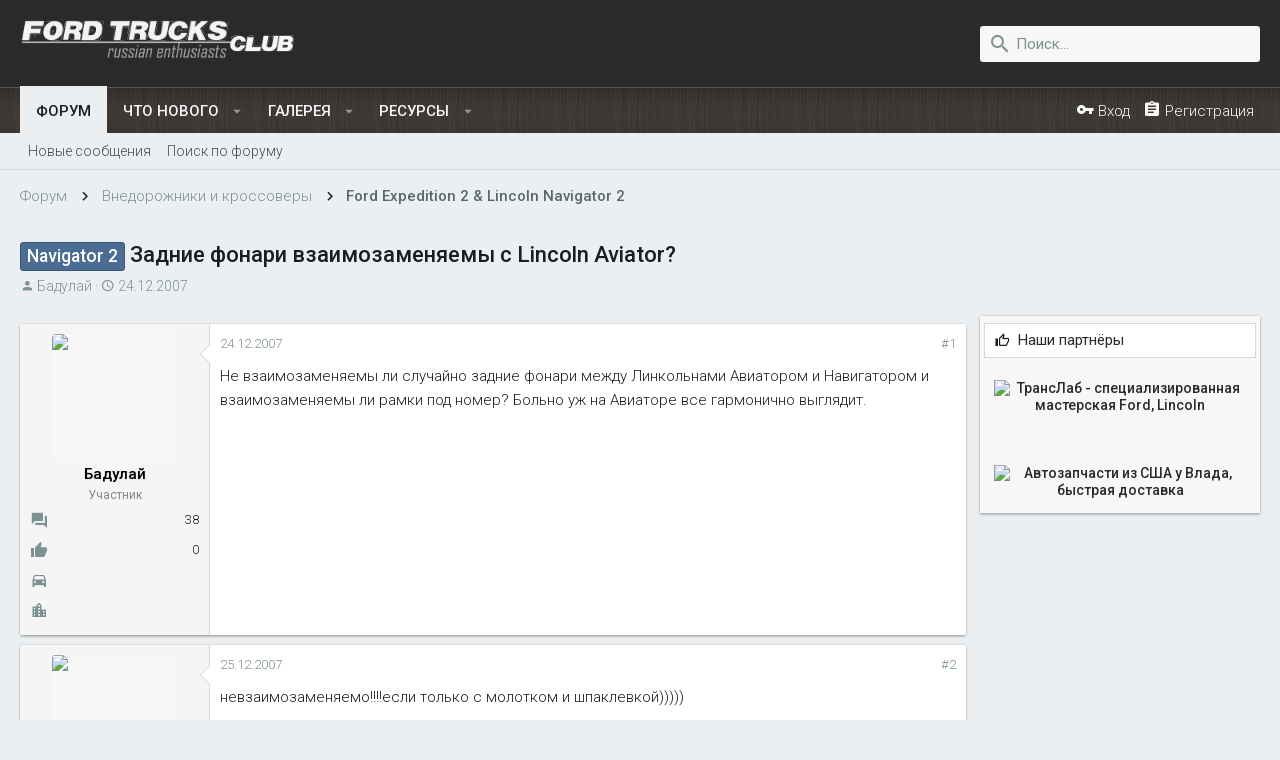

--- FILE ---
content_type: text/html; charset=utf-8
request_url: https://ford-trucks.club/threads/zadnie-fonari-vzaimozamenjaemy-s-lincoln-aviator.1465/
body_size: 18234
content:
<!DOCTYPE html>









	
	
















































































































	






	


































<html id="XF" lang="ru-RU" dir="LTR"
	data-app="public"
	data-template="thread_view"
	data-container-key="node-162"
	data-content-key="thread-1465"
	data-logged-in="false"
	data-cookie-prefix="xf_"
	class="has-no-js template-thread_view  uix_page--fixed uix_hasSectionLinks  uix_hasCrumbs uix_hasPageAction"
	>
<head>
	<meta charset="utf-8" />
	<meta http-equiv="X-UA-Compatible" content="IE=Edge" />
	<meta name="viewport" content="width=device-width, initial-scale=1, viewport-fit=cover">

	

	<!-- Yandex.RTB -->
<script>window.yaContextCb=window.yaContextCb||[]</script>
<script src="https://yandex.ru/ads/system/context.js" async></script>
	
	<title>Navigator 2 - Задние фонари взаимозаменяемы с Lincoln Aviator? | Ford Trucks Club</title>

	
		
		<meta name="description" content="Не взаимозаменяемы ли случайно задние фонари между Линкольнами Авиатором и Навигатором и взаимозаменяемы ли рамки под номер? Больно уж на Авиаторе все..." />
		<meta property="og:description" content="Не взаимозаменяемы ли случайно задние фонари между Линкольнами Авиатором и Навигатором и взаимозаменяемы ли рамки под номер? Больно уж на Авиаторе все гармонично выглядит." />
		<meta property="twitter:description" content="Не взаимозаменяемы ли случайно задние фонари между Линкольнами Авиатором и Навигатором и взаимозаменяемы ли рамки под номер? Больно уж на Авиаторе все гармонично выглядит." />
	
	
		<meta property="og:url" content="https://ford-trucks.club/threads/zadnie-fonari-vzaimozamenjaemy-s-lincoln-aviator.1465/" />
	
		<link rel="canonical" href="https://ford-trucks.club/threads/zadnie-fonari-vzaimozamenjaemy-s-lincoln-aviator.1465/" />
	
		
		<meta property="og:image" content="https://ford-trucks.club/styles/uix/images/no-photo-available.png" />
		<meta property="twitter:image" content="https://ford-trucks.club/styles/uix/images/no-photo-available.png" />
		<meta property="twitter:card" content="summary" />
	
	

	
		
	
	
	<meta property="og:site_name" content="Ford Trucks Club" />


	
	
		
	
	
	<meta property="og:type" content="website" />


	
	
		
	
	
	
		<meta property="og:title" content="Navigator 2 - Задние фонари взаимозаменяемы с Lincoln Aviator?" />
		<meta property="twitter:title" content="Navigator 2 - Задние фонари взаимозаменяемы с Lincoln Aviator?" />
	


	
	
	
	

	
		<meta name="theme-color" content="#2a2a2a" />
		<meta name="msapplication-TileColor" content="rgb(42, 42, 42)">
	

	
	
	

	

	
		
	

	<link rel="stylesheet" href="https://ford-trucks.club/css.php?css=public%3Anormalize.css%2Cpublic%3Acore.less%2Cpublic%3Aapp.less&amp;s=3&amp;l=2&amp;d=1763756460&amp;k=6945a20092f217c3045217f76e0d7ece19b26434" />

	
		<link rel="stylesheet" href="https://maxcdn.bootstrapcdn.com/font-awesome/4.7.0/css/font-awesome.min.css" />
	
	
	
		<link rel="stylesheet" href="//cdn.materialdesignicons.com/3.0.39/css/materialdesignicons.min.css">
	
	
	<link rel="stylesheet" href="https://ford-trucks.club/css.php?css=public%3Alightbox.less%2Cpublic%3Amessage.less%2Cpublic%3Ashare_controls.less%2Cpublic%3Aextra.less&amp;s=3&amp;l=2&amp;d=1763756460&amp;k=16b72274f055ac8a27cc374b565c777597a3b8b5" />

	
		<link href='//fonts.googleapis.com/css?family=Roboto:300,400,500,600,700' rel='stylesheet' type='text/css'>
	
	
		<script src="https://ford-trucks.club/js/xf/preamble-compiled.js?_v=d7d139ed"></script>
	
	
	<meta name="apple-mobile-web-app-capable" content="yes">


	
		<link rel="icon" type="image/png" href="https://ford-trucks.club/styles/uix/images/favicon.ico" sizes="32x32" />
	
	
		<link rel="apple-touch-icon" href="https://ford-trucks.club/styles/uix/images/ford-trucks-club-logo.png" />
	
	
	
		
	
	<script async src="https://www.googletagmanager.com/gtag/js?id=UA-114126614-1"></script>
	<script>
		window.dataLayer = window.dataLayer || [];
		function gtag(){dataLayer.push(arguments);}
		gtag('js', new Date());
		gtag('config', 'UA-114126614-1', {
			// 
			
			
		});
	</script>


	

	

	<style>
	.uix_headerContainer .p-navSticky.is-sticky {
		top: 0 !important;
	}

	

	
	
	
		
			
			
		
	

	

	

	
		
		.uix_stickyBodyElement:not(.offCanvasMenu) {
			top: 59px !important;
			min-height: calc(100vh - 59px) !important;
		}
		.uix_stickyCategoryStrips {top: 59px !important;}
		#XF .u-anchorTarget {
			height: 59px;
			margin-top: -59px;
		}

		

		
			@media (max-width: 900px) {
		
				.p-sectionLinks {display: none;}

				

				.uix_stickyBodyElement:not(.offCanvasMenu) {
					top: 59px !important;
					min-height: calc(100vh - 59px) !important;
				}
				.uix_stickyCategoryStrips {top: 59px !important;}
				#XF .u-anchorTarget {
					height: 59px;
					margin-top: -59px;
				}

				
		
			}
		
	
	
	.uix_sidebarNav .uix_sidebar--scroller {max-height: calc(100vh - 59px);}
	
	
</style>
<link type="text/css" href="//cdnjs.cloudflare.com/ajax/libs/font-awesome-animation/0.1.0/font-awesome-animation.min.css" rel="stylesheet">
</head>

<body data-template="thread_view">
<div id="jumpToTop"></div>



<div class="uix_pageWrapper--fixed">
	<div class="p-pageWrapper" id="top">

		<div class="uix_headerContainer">
			<div class="uix_headerContainer--stickyFix"></div>
			
	
	



			

			
			
			
				
				
					<header class="p-header" id="header">
						<div class="p-header-inner">
							
				
					<div class="p-header-content">
						
							
								
	
	<div class="p-header-logo p-header-logo--image">
		<a class="uix_logo" href="https://ford-trucks.club">
			
				<img src="https://ford-trucks.club/styles/uix/images/ford-trucks-club-logo.png"
					 alt="Ford Trucks Club"
					  />
			
		</a>
		
			<a class="uix_logoSmall" href="https://ford-trucks.club">
				<img src="https://ford-trucks.club/styles/uix/images/ftc-logo_mini.png"
					 alt="Ford Trucks Club"
				/>
			</a>
		
	</div>


							

							
								<div class="p-nav-opposite">
									
										
	
		
			
			
				<div class="p-navgroup p-discovery">
					
						
	

						
	
		
	
		<div class="uix_searchBar">
			<div class="uix_searchBarInner">
				<form action="https://ford-trucks.club/search/search" method="post" class="uix_searchForm" data-xf-init="quick-search">
					<a class="uix_search--close">
						
<i class="uix_icon uix_icon--close"></i>

					</a>
					<input type="text" class="input js-uix_syncValue uix_searchInput uix_searchDropdown__trigger" autocomplete="off" data-uixsync="search" name="keywords" placeholder="Поиск..." aria-label="Поиск" data-menu-autofocus="true" />
					<a href="https://ford-trucks.club/search/"
					   class="uix_search--settings u-ripple"
					   data-xf-key="/"
					   aria-label="Поиск"
					   aria-expanded="false"
					   aria-haspopup="true"
					   title="Поиск">
						
<i class="uix_icon uix_icon--settings"></i>

					</a>
					<span class=" uix_searchIcon">
						
<i class="uix_icon uix_icon--search"></i>

					</span>
					<input type="hidden" name="_xfToken" value="1769749634,9811cfc05d5fba67be508f2837ef6274" />
				</form>
			</div>

			
				<a class="uix_searchIconTrigger p-navgroup-link p-navgroup-link--iconic p-navgroup-link--search u-ripple"
				   aria-label="Поиск"
				   aria-expanded="false"
				   aria-haspopup="true"
				   title="Поиск">
					<i aria-hidden="true"></i>
				</a>
			

			
				<a href="https://ford-trucks.club/search/"
				   class="p-navgroup-link p-navgroup-link--iconic p-navgroup-link--search u-ripple js-uix_minimalSearch__target"
				   data-xf-click="menu"
				   aria-label="Поиск"
				   aria-expanded="false"
				   aria-haspopup="true"
				   title="Поиск">
					<i aria-hidden="true"></i>
				</a>
			

			<div class="menu menu--structural menu--wide" data-menu="menu" aria-hidden="true">
				<form action="https://ford-trucks.club/search/search" method="post"
					  class="menu-content"
					  data-xf-init="quick-search">
					<h3 class="menu-header">Поиск</h3>
					
					<div class="menu-row">
						
							<div class="inputGroup inputGroup--joined">
								<input type="text" class="input js-uix_syncValue" name="keywords" data-uixsync="search" placeholder="Поиск..." aria-label="Поиск" data-menu-autofocus="true" />
								
			<select name="constraints" class="js-quickSearch-constraint input" aria-label="Поиск в">
				<option value="">Везде</option>
<option value="{&quot;search_type&quot;:&quot;post&quot;}">Темы</option>
<option value="{&quot;search_type&quot;:&quot;post&quot;,&quot;c&quot;:{&quot;nodes&quot;:[162],&quot;child_nodes&quot;:1}}">Этот раздел</option>
<option value="{&quot;search_type&quot;:&quot;post&quot;,&quot;c&quot;:{&quot;thread&quot;:1465}}">Эта тема</option>

			</select>
		
							</div>
							
					</div>

					
					<div class="menu-row">
						<label class="iconic iconic--checkbox iconic--labelled"><input type="checkbox"  name="c[title_only]" value="1" /><i aria-hidden="true"></i>Искать только в заголовках</label>

					</div>
					
					<div class="menu-row">
						<div class="inputGroup">
							<span class="inputGroup-text" id="ctrl_search_menu_by_member">Автор: </span>
							<input class="input" name="c[users]" data-xf-init="auto-complete" placeholder="Пользователь" aria-labelledby="ctrl_search_menu_by_member" />
						</div>
					</div>
					<div class="menu-footer">
						<span class="menu-footer-controls">
							<button type="submit" class="button--primary button button--icon button--icon--search"><span class="button-text">Найти</span></button>
							<a href="https://ford-trucks.club/search/" class="button"><span class="button-text">Расширенный поиск...</span></a>
						</span>
					</div>

					<input type="hidden" name="_xfToken" value="1769749634,9811cfc05d5fba67be508f2837ef6274" />
				</form>
			</div>


			<div class="menu menu--structural menu--wide uix_searchDropdown__menu" aria-hidden="true">
				<form action="https://ford-trucks.club/search/search" method="post"
					  class="menu-content"
					  data-xf-init="quick-search">
					
					
						<div class="menu-row">

							<div class="inputGroup">
								<input name="keywords"
											class="js-uix_syncValue"
											data-uixsync="search"
											placeholder="Поиск..."
											aria-label="Поиск"
											type="hidden" />
								
			<select name="constraints" class="js-quickSearch-constraint input" aria-label="Поиск в">
				<option value="">Везде</option>
<option value="{&quot;search_type&quot;:&quot;post&quot;}">Темы</option>
<option value="{&quot;search_type&quot;:&quot;post&quot;,&quot;c&quot;:{&quot;nodes&quot;:[162],&quot;child_nodes&quot;:1}}">Этот раздел</option>
<option value="{&quot;search_type&quot;:&quot;post&quot;,&quot;c&quot;:{&quot;thread&quot;:1465}}">Эта тема</option>

			</select>
		
							</div>
						</div>
					

					
					<div class="menu-row">
						<label class="iconic iconic--checkbox iconic--labelled"><input type="checkbox"  name="c[title_only]" value="1" /><i aria-hidden="true"></i>Искать только в заголовках</label>

					</div>
					
					<div class="menu-row">
						<div class="inputGroup">
							<span class="inputGroup-text">Автор: </span>
							<input class="input" name="c[users]" data-xf-init="auto-complete" placeholder="Пользователь" />
						</div>
					</div>
					<div class="menu-footer">
						<span class="menu-footer-controls">
							<button type="submit" class="button--primary button button--icon button--icon--search"><span class="button-text">Найти</span></button>
							<a href="https://ford-trucks.club/search/" class="button" rel="nofollow"><span class="button-text">Advanced...</span></a>
						</span>
					</div>

					<input type="hidden" name="_xfToken" value="1769749634,9811cfc05d5fba67be508f2837ef6274" />
				</form>
			</div>
		</div>
	

	

					
				</div>
			
			
	

		
	

									
								</div>
							
						
					</div>
				
			
						</div>
					</header>
				
			
			

			

			
				<div class="p-navSticky p-navSticky--primary uix_stickyBar" data-top-offset-min="0" data-top-offset-max="0" data-top-offset-breakpoint="900px">
					
				<nav class="p-nav">
					<div class="p-nav-inner">
						
							
							
								
							
							<a class="p-nav-menuTrigger  badgeContainer" data-badge="0" data-xf-click="off-canvas" data-menu=".js-headerOffCanvasMenu" role="button" tabindex="0">
								<i aria-hidden="true"></i>
								<span class="p-nav-menuText">Меню</span>
							</a>
							
						

						
	
	<div class="p-header-logo p-header-logo--image">
		<a class="uix_logo" href="https://ford-trucks.club">
			
				<img src="https://ford-trucks.club/styles/uix/images/ford-trucks-club-logo.png"
					 alt="Ford Trucks Club"
					  />
			
		</a>
		
			<a class="uix_logoSmall" href="https://ford-trucks.club">
				<img src="https://ford-trucks.club/styles/uix/images/ftc-logo_mini.png"
					 alt="Ford Trucks Club"
				/>
			</a>
		
	</div>



						
							
							<div class="p-nav-scroller hScroller" data-xf-init="h-scroller" data-auto-scroll=".p-navEl.is-selected">
								<div class="hScroller-scroll">
									<ul class="p-nav-list js-offCanvasNavSource">
									
										<li>
											
	<div class="p-navEl u-ripple is-selected" data-has-children="true">
		
			
				
	
	<a href="https://ford-trucks.club/"
		class="p-navEl-link p-navEl-link--splitMenu "
		
		
		data-nav-id="forums"><span>Форум</span></a>

				
					<a data-xf-key="1"
					   data-xf-click="menu"
					   data-menu-pos-ref="< .p-navEl"
					   data-arrow-pos-ref="< .p-navEl"
					   class="p-navEl-splitTrigger"
					   role="button"
					   tabindex="0"
					   aria-label="Переключатель раскрытия"
					   aria-expanded="false"
					   aria-haspopup="true">
					</a>
				
			
			
				
					<div class="menu menu--structural" data-menu="menu" aria-hidden="true">
						<div class="menu-content">
							<!--<h4 class="menu-header">Форум</h4>-->
							
								
	
	
	<a href="https://ford-trucks.club/whats-new/posts/"
		class="menu-linkRow u-indentDepth0 js-offCanvasCopy "
		
		
		data-nav-id="newPosts"><span>Новые сообщения</span></a>

	

							
								
	
	
	<a href="https://ford-trucks.club/search/?type=post"
		class="menu-linkRow u-indentDepth0 js-offCanvasCopy "
		
		
		data-nav-id="searchForums"><span>Поиск по форуму</span></a>

	

							
						</div>
					</div>
				
			
			
		
		
	</div>

										</li>
									
										<li>
											
	<div class="p-navEl u-ripple " data-has-children="true">
		
			
				
	
	<a href="https://ford-trucks.club/whats-new/"
		class="p-navEl-link p-navEl-link--splitMenu "
		
		
		data-nav-id="whatsNew"><span>Что нового</span></a>

				
					<a data-xf-key="2"
					   data-xf-click="menu"
					   data-menu-pos-ref="< .p-navEl"
					   data-arrow-pos-ref="< .p-navEl"
					   class="p-navEl-splitTrigger"
					   role="button"
					   tabindex="0"
					   aria-label="Переключатель раскрытия"
					   aria-expanded="false"
					   aria-haspopup="true">
					</a>
				
			
			
				
					<div class="menu menu--structural" data-menu="menu" aria-hidden="true">
						<div class="menu-content">
							<!--<h4 class="menu-header">Что нового</h4>-->
							
								
	
	
	<a href="https://ford-trucks.club/whats-new/posts/"
		class="menu-linkRow u-indentDepth0 js-offCanvasCopy "
		 rel="nofollow"
		
		data-nav-id="whatsNewPosts"><span>Новые сообщения</span></a>

	

							
								
	
	
	<a href="https://ford-trucks.club/whats-new/latest-activity"
		class="menu-linkRow u-indentDepth0 js-offCanvasCopy "
		 rel="nofollow"
		
		data-nav-id="latestActivity"><span>Недавняя активность</span></a>

	

							
								
	
	
	<a href="https://ford-trucks.club/whats-new/media/"
		class="menu-linkRow u-indentDepth0 js-offCanvasCopy "
		 rel="nofollow"
		
		data-nav-id="xfmgWhatsNewNewMedia"><span>Новые медиа</span></a>

	

							
								
	
	
	<a href="https://ford-trucks.club/whats-new/media-comments/"
		class="menu-linkRow u-indentDepth0 js-offCanvasCopy "
		 rel="nofollow"
		
		data-nav-id="xfmgWhatsNewMediaComments"><span>Новые комментарии к медиа</span></a>

	

							
								
	
	
	<a href="https://ford-trucks.club/whats-new/resources/"
		class="menu-linkRow u-indentDepth0 js-offCanvasCopy "
		 rel="nofollow"
		
		data-nav-id="xfrmNewResources"><span>Новые ресурсы</span></a>

	

							
						</div>
					</div>
				
			
			
		
		
	</div>

										</li>
									
										<li>
											
	<div class="p-navEl u-ripple " data-has-children="true">
		
			
				
	
	<a href="https://ford-trucks.club/media/albums/"
		class="p-navEl-link p-navEl-link--splitMenu "
		
		
		data-nav-id="xfmg"><span>Галерея</span></a>

				
					<a data-xf-key="3"
					   data-xf-click="menu"
					   data-menu-pos-ref="< .p-navEl"
					   data-arrow-pos-ref="< .p-navEl"
					   class="p-navEl-splitTrigger"
					   role="button"
					   tabindex="0"
					   aria-label="Переключатель раскрытия"
					   aria-expanded="false"
					   aria-haspopup="true">
					</a>
				
			
			
				
					<div class="menu menu--structural" data-menu="menu" aria-hidden="true">
						<div class="menu-content">
							<!--<h4 class="menu-header">Галерея</h4>-->
							
								
	
	
	<a href="https://ford-trucks.club/whats-new/media/"
		class="menu-linkRow u-indentDepth0 js-offCanvasCopy "
		 rel="nofollow"
		
		data-nav-id="xfmgNewMedia"><span>Новые медиа</span></a>

	

							
								
	
	
	<a href="https://ford-trucks.club/whats-new/media-comments/"
		class="menu-linkRow u-indentDepth0 js-offCanvasCopy "
		 rel="nofollow"
		
		data-nav-id="xfmgNewComments"><span>Новые комментарии</span></a>

	

							
								
	
	
	<a href="https://ford-trucks.club/search/?type=xfmg_media"
		class="menu-linkRow u-indentDepth0 js-offCanvasCopy "
		
		
		data-nav-id="xfmgSearchMedia"><span>Поиск медиа</span></a>

	

							
						</div>
					</div>
				
			
			
		
		
	</div>

										</li>
									
										<li>
											
	<div class="p-navEl u-ripple " data-has-children="true">
		
			
				
	
	<a href="https://ford-trucks.club/resources/"
		class="p-navEl-link p-navEl-link--splitMenu "
		
		
		data-nav-id="xfrm"><span>Ресурсы</span></a>

				
					<a data-xf-key="4"
					   data-xf-click="menu"
					   data-menu-pos-ref="< .p-navEl"
					   data-arrow-pos-ref="< .p-navEl"
					   class="p-navEl-splitTrigger"
					   role="button"
					   tabindex="0"
					   aria-label="Переключатель раскрытия"
					   aria-expanded="false"
					   aria-haspopup="true">
					</a>
				
			
			
				
					<div class="menu menu--structural" data-menu="menu" aria-hidden="true">
						<div class="menu-content">
							<!--<h4 class="menu-header">Ресурсы</h4>-->
							
								
	
	
	<a href="https://ford-trucks.club/resources/latest-reviews"
		class="menu-linkRow u-indentDepth0 js-offCanvasCopy "
		
		
		data-nav-id="xfrmLatestReviews"><span>Последние отзывы</span></a>

	

							
								
	
	
	<a href="https://ford-trucks.club/search/?type=resource"
		class="menu-linkRow u-indentDepth0 js-offCanvasCopy "
		
		
		data-nav-id="xfrmSearchResources"><span>Поиск ресурсов</span></a>

	

							
						</div>
					</div>
				
			
			
		
		
	</div>

										</li>
									
									</ul>
								</div>
							</div>
							

							
						

							
	


							
								<div class="p-nav-opposite">
									
										
	
		
			
				<div class="p-navgroup p-account p-navgroup--guest">
					
						
							
	
		
		
	
		
			<a href="https://ford-trucks.club/login/" class="p-navgroup-link p-navgroup-link--textual p-navgroup-link--logIn" data-xf-click="menu">
				<i></i>
				<span class="p-navgroup-linkText">Вход</span>
			</a>
			<div class="menu menu--structural menu--medium" data-menu="menu" aria-hidden="true" data-href="https://ford-trucks.club/login/"></div>
		
	
	
		
			<a href="https://ford-trucks.club/register/" class="p-navgroup-link u-ripple p-navgroup-link--textual p-navgroup-link--register" data-follow-redirects="on">
				<i></i>
				<span class="p-navgroup-linkText">Регистрация</span>
			</a>
		
	

	

						
					
				</div>
			
			
				<div class="p-navgroup p-discovery">
					
						
	
		
	

						
	
		
	
		<div class="uix_searchBar">
			<div class="uix_searchBarInner">
				<form action="https://ford-trucks.club/search/search" method="post" class="uix_searchForm" data-xf-init="quick-search">
					<a class="uix_search--close">
						
<i class="uix_icon uix_icon--close"></i>

					</a>
					<input type="text" class="input js-uix_syncValue uix_searchInput uix_searchDropdown__trigger" autocomplete="off" data-uixsync="search" name="keywords" placeholder="Поиск..." aria-label="Поиск" data-menu-autofocus="true" />
					<a href="https://ford-trucks.club/search/"
					   class="uix_search--settings u-ripple"
					   data-xf-key="/"
					   aria-label="Поиск"
					   aria-expanded="false"
					   aria-haspopup="true"
					   title="Поиск">
						
<i class="uix_icon uix_icon--settings"></i>

					</a>
					<span class=" uix_searchIcon">
						
<i class="uix_icon uix_icon--search"></i>

					</span>
					<input type="hidden" name="_xfToken" value="1769749634,9811cfc05d5fba67be508f2837ef6274" />
				</form>
			</div>

			
				<a class="uix_searchIconTrigger p-navgroup-link p-navgroup-link--iconic p-navgroup-link--search u-ripple"
				   aria-label="Поиск"
				   aria-expanded="false"
				   aria-haspopup="true"
				   title="Поиск">
					<i aria-hidden="true"></i>
				</a>
			

			
				<a href="https://ford-trucks.club/search/"
				   class="p-navgroup-link p-navgroup-link--iconic p-navgroup-link--search u-ripple js-uix_minimalSearch__target"
				   data-xf-click="menu"
				   aria-label="Поиск"
				   aria-expanded="false"
				   aria-haspopup="true"
				   title="Поиск">
					<i aria-hidden="true"></i>
				</a>
			

			<div class="menu menu--structural menu--wide" data-menu="menu" aria-hidden="true">
				<form action="https://ford-trucks.club/search/search" method="post"
					  class="menu-content"
					  data-xf-init="quick-search">
					<h3 class="menu-header">Поиск</h3>
					
					<div class="menu-row">
						
							<div class="inputGroup inputGroup--joined">
								<input type="text" class="input js-uix_syncValue" name="keywords" data-uixsync="search" placeholder="Поиск..." aria-label="Поиск" data-menu-autofocus="true" />
								
			<select name="constraints" class="js-quickSearch-constraint input" aria-label="Поиск в">
				<option value="">Везде</option>
<option value="{&quot;search_type&quot;:&quot;post&quot;}">Темы</option>
<option value="{&quot;search_type&quot;:&quot;post&quot;,&quot;c&quot;:{&quot;nodes&quot;:[162],&quot;child_nodes&quot;:1}}">Этот раздел</option>
<option value="{&quot;search_type&quot;:&quot;post&quot;,&quot;c&quot;:{&quot;thread&quot;:1465}}">Эта тема</option>

			</select>
		
							</div>
							
					</div>

					
					<div class="menu-row">
						<label class="iconic iconic--checkbox iconic--labelled"><input type="checkbox"  name="c[title_only]" value="1" /><i aria-hidden="true"></i>Искать только в заголовках</label>

					</div>
					
					<div class="menu-row">
						<div class="inputGroup">
							<span class="inputGroup-text" id="ctrl_search_menu_by_member">Автор: </span>
							<input class="input" name="c[users]" data-xf-init="auto-complete" placeholder="Пользователь" aria-labelledby="ctrl_search_menu_by_member" />
						</div>
					</div>
					<div class="menu-footer">
						<span class="menu-footer-controls">
							<button type="submit" class="button--primary button button--icon button--icon--search"><span class="button-text">Найти</span></button>
							<a href="https://ford-trucks.club/search/" class="button"><span class="button-text">Расширенный поиск...</span></a>
						</span>
					</div>

					<input type="hidden" name="_xfToken" value="1769749634,9811cfc05d5fba67be508f2837ef6274" />
				</form>
			</div>


			<div class="menu menu--structural menu--wide uix_searchDropdown__menu" aria-hidden="true">
				<form action="https://ford-trucks.club/search/search" method="post"
					  class="menu-content"
					  data-xf-init="quick-search">
					
					
						<div class="menu-row">

							<div class="inputGroup">
								<input name="keywords"
											class="js-uix_syncValue"
											data-uixsync="search"
											placeholder="Поиск..."
											aria-label="Поиск"
											type="hidden" />
								
			<select name="constraints" class="js-quickSearch-constraint input" aria-label="Поиск в">
				<option value="">Везде</option>
<option value="{&quot;search_type&quot;:&quot;post&quot;}">Темы</option>
<option value="{&quot;search_type&quot;:&quot;post&quot;,&quot;c&quot;:{&quot;nodes&quot;:[162],&quot;child_nodes&quot;:1}}">Этот раздел</option>
<option value="{&quot;search_type&quot;:&quot;post&quot;,&quot;c&quot;:{&quot;thread&quot;:1465}}">Эта тема</option>

			</select>
		
							</div>
						</div>
					

					
					<div class="menu-row">
						<label class="iconic iconic--checkbox iconic--labelled"><input type="checkbox"  name="c[title_only]" value="1" /><i aria-hidden="true"></i>Искать только в заголовках</label>

					</div>
					
					<div class="menu-row">
						<div class="inputGroup">
							<span class="inputGroup-text">Автор: </span>
							<input class="input" name="c[users]" data-xf-init="auto-complete" placeholder="Пользователь" />
						</div>
					</div>
					<div class="menu-footer">
						<span class="menu-footer-controls">
							<button type="submit" class="button--primary button button--icon button--icon--search"><span class="button-text">Найти</span></button>
							<a href="https://ford-trucks.club/search/" class="button" rel="nofollow"><span class="button-text">Advanced...</span></a>
						</span>
					</div>

					<input type="hidden" name="_xfToken" value="1769749634,9811cfc05d5fba67be508f2837ef6274" />
				</form>
			</div>
		</div>
	

	

					
				</div>
			
			
	

		
	

										
	
		
	
		
		
			<a class="uix_sidebarCanvasTrigger uix_sidebarTrigger__component button" data-xf-init="tooltip" title="Sidebar">
				<i class="mdi mdi-dots-vertical"></i>
				<span class="uix_sidebarTrigger--phrase">Sidebar</span>
			</a>
		
	

	

									
								</div>
							
					</div>
				</nav>
			
				</div>
				
	
		<div class="p-sectionLinks">
			<div class="pageContent">
				
					
						
						
						<div class="p-sectionLinks-inner hScroller" data-xf-init="h-scroller">
							<div class="hScroller-scroll">
								<ul class="p-sectionLinks-list">
									
										<li>
											
	<div class="p-navEl u-ripple " >
		
			
				
	
	<a href="https://ford-trucks.club/whats-new/posts/"
		class="p-navEl-link  "
		
		data-xf-key="alt+1"
		data-nav-id="newPosts"><span>Новые сообщения</span></a>

				
			
			
			
		
		
	</div>

										</li>
									
										<li>
											
	<div class="p-navEl u-ripple " >
		
			
				
	
	<a href="https://ford-trucks.club/search/?type=post"
		class="p-navEl-link  "
		
		data-xf-key="alt+2"
		data-nav-id="searchForums"><span>Поиск по форуму</span></a>

				
			
			
			
		
		
	</div>

										</li>
									
								</ul>
							</div>
						</div>
					
					
				
			</div>
		</div>
	

				
			
			

			
	

			
	

			
	

			
	

			
		</div>

		
		<div class="offCanvasMenu offCanvasMenu--nav js-headerOffCanvasMenu" data-menu="menu" aria-hidden="true" data-ocm-builder="navigation">
			<div class="offCanvasMenu-backdrop" data-menu-close="true"></div>
			<div class="offCanvasMenu-content">
				
				<div class="sidePanel sidePanel--nav sidePanel--visitor">
	<div class="sidePanel__tabPanels">
		
		<div data-content="navigation" class="is-active sidePanel__tabPanel js-navigationTabPanel">
			
					<div class="offCanvasMenu-header">
						Меню
						<a class="offCanvasMenu-closer" data-menu-close="true" role="button" tabindex="0" aria-label="Закрыть"></a>
					</div>
					
					<div class="js-offCanvasNavTarget"></div>
					
					
				
		</div>
		
		
		
	</div>
</div>

				
			</div>
		</div>

		

		
	


		<div class="p-body">

			

			<div class="p-body-inner">
				
				<!--XF:EXTRA_OUTPUT-->

				
	
		
	
		

		
	

	


				
	


				
	


				
	
		
	
	
	
		<div class="breadcrumb block ">
			<div class="pageContent">
				
					
						
							<ul class="p-breadcrumbs "
								itemscope itemtype="https://schema.org/BreadcrumbList">
								
									
		
		
		
		

		
			
			
	<li itemprop="itemListElement" itemscope itemtype="https://schema.org/ListItem">
		<a href="https://ford-trucks.club/" itemprop="item">
			
				<span itemprop="name">Форум</span>
			
		</a>
		<meta itemprop="position" content="1" />
	</li>

		
		
			
			
	<li itemprop="itemListElement" itemscope itemtype="https://schema.org/ListItem">
		<a href="https://ford-trucks.club/.#vnedorozhniki-i-krossovery.127" itemprop="item">
			
				<span itemprop="name">Внедорожники и кроссоверы</span>
			
		</a>
		<meta itemprop="position" content="2" />
	</li>

		
			
			
	<li itemprop="itemListElement" itemscope itemtype="https://schema.org/ListItem">
		<a href="https://ford-trucks.club/forums/ford-expedition-2-lincoln-navigator-2.162/" itemprop="item">
			
				<span itemprop="name">Ford Expedition 2 &amp; Lincoln Navigator 2</span>
			
		</a>
		<meta itemprop="position" content="3" />
	</li>

		
	
								
							</ul>
						
					
				
			</div>
		</div>
	

	

	


				
	


				
	<noscript><div class="blockMessage blockMessage--important blockMessage--iconic u-noJsOnly">JavaScript отключен. Для полноценно использования нашего сайта, пожалуйста, включите JavaScript в своем браузере.</div></noscript>

				
	<!--[if lt IE 9]><div class="blockMessage blockMessage&#45;&#45;important blockMessage&#45;&#45;iconic">Вы используете устаревший браузер. Этот и другие сайты могут отображаться в нем неправильно.<br />Необходимо обновить браузер или попробовать использовать <a href="https://www.google.com/chrome/browser/" target="_blank">другой</a>.</div><![endif]-->


				<div uix_component="MainContainer" class="uix_contentWrapper">

					
	


					
					
	

					
	

					
	
		
	
		
			<div class="p-body-header">
				<div class="pageContent">
					
						
							<div class="uix_headerInner">
								
									
										<div class="p-title ">
											
												
													<h1 class="p-title-value"><span class="label label--primary" dir="auto">Navigator 2</span><span class="label-append">&nbsp;</span>Задние фонари взаимозаменяемы с Lincoln Aviator?</h1>
												
											
										</div>
									

									
										<div class="p-description">
	<ul class="listInline listInline--bullet">
		<li>
			<i class="fa fa-user" aria-hidden="true" title="Автор темы"></i>
			<span class="u-srOnly">Автор темы</span>

			<a href="https://ford-trucks.club/members/badulaj.197/" class="username  u-concealed" dir="auto" data-user-id="197" data-xf-init="member-tooltip">Бадулай</a>
		</li>
		<li>
			<i class="fa fa-clock-o" aria-hidden="true" title="Дата начала"></i>
			<span class="u-srOnly">Дата начала</span>

			<a href="https://ford-trucks.club/threads/zadnie-fonari-vzaimozamenjaemy-s-lincoln-aviator.1465/" class="u-concealed"><time  class="u-dt" dir="auto" datetime="2007-12-24T11:25:28+0300" data-time="1198484728" data-date-string="24.12.2007" data-time-string="11:25" title="24.12.2007 в 11:25">24.12.2007</time></a>
		</li>
		
	</ul>
</div>
									
								
							</div>
						
						
							<div class="uix_headerInner--opposite">
								
									
										
									
									
	
		
	
		
		
			<a class="uix_sidebarCanvasTrigger uix_sidebarTrigger__component button" data-xf-init="tooltip" title="Sidebar">
				<i class="mdi mdi-dots-vertical"></i>
				<span class="uix_sidebarTrigger--phrase">Sidebar</span>
			</a>
		
	

	

								
							</div>
						
					
				</div>
			</div>
		
	

	

					
	


					<div class="p-body-main p-body-main--withSidebar ">

						

						
	

						<div uix_component="MainContent" class="p-body-content">
							<!-- ABOVE MAIN CONTENT -->
							
	

							
	

							
	

							
	

							
	

							<div class="p-body-pageContent">
								
	

								
	

								
	

								
	

								
	

								












	
	
	
		
	
	
	


	
	
	
		
	
	
	


	
	
		
	
	
	


	
	
		
	
	
	


	










	

	
		
	







	
		
		
	






<div class="block block--messages" data-xf-init="" data-type="post" data-href="https://ford-trucks.club/inline-mod/">

	
	


	<div class="block-outer"></div>

	<div class="block-outer js-threadStatusField"></div>

	<div class="block-container lbContainer"
		data-xf-init="lightbox select-to-quote"
		data-message-selector=".js-post"
		data-lb-id="thread-1465"
		data-lb-universal="0">

		<div class="block-body js-replyNewMessageContainer">
			
				
					
	
	
	<article class="message message--post  js-post js-inlineModContainer  "
		data-author="Бадулай"
		data-content="post-42949"
		id="js-post-42949">

		<span class="u-anchorTarget" id="post-42949"></span>
		<div class="message-inner">
			<div class="message-cell message-cell--user">
				
				
				
	
	<span class="message-userArrow"></span>
	<section itemscope itemtype="https://schema.org/Person" class="message-user">
		<div class="message-avatar ">
			<div class="message-avatar-wrapper">
				
					<a href="https://ford-trucks.club/members/badulaj.197/" class="avatar avatar--l" data-user-id="197" data-xf-init="member-tooltip">
			<img src="https://ford-trucks.club/data/avatars/l/0/197.jpg?1517298013"  alt="Бадулай" class="avatar-u197-l" itemprop="image" /> 
		</a>
				
				
			</div>
		</div>
		<div class="uix_messagePostBitWrapper">
			<div class="message-userDetails">
				<h4 class="message-name"><a href="https://ford-trucks.club/members/badulaj.197/" class="username " dir="auto" data-user-id="197" data-xf-init="member-tooltip" itemprop="name"><span class="username--style2">Бадулай</span></a></h4>
				<h5 class="userTitle message-userTitle" dir="auto" itemprop="jobTitle">Участник</h5>
				
				<div class="message-date"><a href="https://ford-trucks.club/threads/zadnie-fonari-vzaimozamenjaemy-s-lincoln-aviator.1465/post-42949" class="u-concealed" rel="nofollow"><time  class="u-dt" dir="auto" datetime="2007-12-24T11:25:28+0300" data-time="1198484728" data-date-string="24.12.2007" data-time-string="11:25" title="24.12.2007 в 11:25">24.12.2007</time></a></div>
			</div>
			<div class="message-permalink"><a href="https://ford-trucks.club/threads/zadnie-fonari-vzaimozamenjaemy-s-lincoln-aviator.1465/post-42949" class="u-concealed" rel="nofollow">#1</a></div>
			
				
				
					
							<div class="message-userExtras">
								
									
									
										<dl class="pairs pairs--justified">
											<dt>
												
													<span data-xf-init="tooltip" title="Сообщения">
														
<i class="uix_icon uix_icon--messages"></i>

													</span>
												
											</dt>
											<dd>38</dd>
										</dl>
									
									
										
											<dl class="pairs pairs--justified">
												<dt>
													
														<span data-xf-init="tooltip" title="Симпатии">
															
<i class="uix_icon uix_icon--like"></i>

														</span>
													
												</dt>
												<dd>0</dd>
											</dl>
										
									
									
									
									
									
									
									<dl class="pairs pairs--justified">
       						 
         					 	  <dt>
									  <span data-xf-init="tooltip" title="Мой авто">
             					   <i class="uix_icon uix_icon--car"></i> </span>
          					 	 </dt>
       						 
     							   <dd></dd>
									 </dl>
									<dl class="pairs pairs--justified">
       						 
         					 	  <dt>
									   <span data-xf-init="tooltip" title="Город в котором я живу">
             					   <i class="uix_icon uix_icon--city"></i>  </span>
          					 	 </dt>
       						 
     							   <dd></dd>
									 </dl>	
									
										

	

										
									
								
							</div>
						
				
			
		</div>
		<span class="message-userArrow"></span>
	</section>

			</div>
			<div class="message-cell message-cell--main">
				<div class="js-quickEditTarget message-main uix_messageContent">
					<header class="message-attribution">
						<a href="https://ford-trucks.club/threads/zadnie-fonari-vzaimozamenjaemy-s-lincoln-aviator.1465/post-42949" class="message-attribution-main u-concealed" rel="nofollow"><time  class="u-dt" dir="auto" datetime="2007-12-24T11:25:28+0300" data-time="1198484728" data-date-string="24.12.2007" data-time-string="11:25" title="24.12.2007 в 11:25">24.12.2007</time></a>
						<div class="message-attribution-opposite">
							
							<a href="https://ford-trucks.club/threads/zadnie-fonari-vzaimozamenjaemy-s-lincoln-aviator.1465/post-42949" class="u-concealed" rel="nofollow">#1</a>
						</div>
					</header>
					
					<div class="message-content js-messageContent">

						
						
						

						<div class="message-userContent lbContainer js-lbContainer "
							data-lb-id="post-42949"
							data-lb-caption-desc="Бадулай &middot; 24.12.2007 в 11:25">

							
								

	

							

							<article class="message-body js-selectToQuote">
								
								<div class="bbWrapper">Не взаимозаменяемы ли случайно задние фонари между Линкольнами Авиатором и Навигатором и взаимозаменяемы ли рамки под номер? Больно уж на Авиаторе все гармонично выглядит.</div>
								<div class="js-selectToQuoteEnd">&nbsp;</div>
								
							</article>

							
								

	

							

							
						</div>

						

					</div>
					
					
	

					
					<div class="likesBar js-likeList ">
						
					</div>

					<footer class="message-footer">
						

						<div class="js-historyTarget message-historyTarget toggleTarget" data-href="trigger-href"></div>
					</footer>
				</div>
			</div>
		</div>
	</article>

	

				
			
				
					
	
	
	<article class="message message--post  js-post js-inlineModContainer  "
		data-author="siroga"
		data-content="post-42950"
		id="js-post-42950">

		<span class="u-anchorTarget" id="post-42950"></span>
		<div class="message-inner">
			<div class="message-cell message-cell--user">
				
				
				
	
	<span class="message-userArrow"></span>
	<section itemscope itemtype="https://schema.org/Person" class="message-user">
		<div class="message-avatar ">
			<div class="message-avatar-wrapper">
				
					<a href="https://ford-trucks.club/members/siroga.263/" class="avatar avatar--l" data-user-id="263" data-xf-init="member-tooltip">
			<img src="https://ford-trucks.club/data/avatars/l/0/263.jpg?1517298014"  alt="siroga" class="avatar-u263-l" itemprop="image" /> 
		</a>
				
				
			</div>
		</div>
		<div class="uix_messagePostBitWrapper">
			<div class="message-userDetails">
				<h4 class="message-name"><a href="https://ford-trucks.club/members/siroga.263/" class="username " dir="auto" data-user-id="263" data-xf-init="member-tooltip" itemprop="name"><span class="username--style2">siroga</span></a></h4>
				<h5 class="userTitle message-userTitle" dir="auto" itemprop="jobTitle">Участник</h5>
				
				<div class="message-date"><a href="https://ford-trucks.club/threads/zadnie-fonari-vzaimozamenjaemy-s-lincoln-aviator.1465/post-42950" class="u-concealed" rel="nofollow"><time  class="u-dt" dir="auto" datetime="2007-12-25T15:10:26+0300" data-time="1198584626" data-date-string="25.12.2007" data-time-string="15:10" title="25.12.2007 в 15:10">25.12.2007</time></a></div>
			</div>
			<div class="message-permalink"><a href="https://ford-trucks.club/threads/zadnie-fonari-vzaimozamenjaemy-s-lincoln-aviator.1465/post-42950" class="u-concealed" rel="nofollow">#2</a></div>
			
				
				
					
							<div class="message-userExtras">
								
									
									
										<dl class="pairs pairs--justified">
											<dt>
												
													<span data-xf-init="tooltip" title="Сообщения">
														
<i class="uix_icon uix_icon--messages"></i>

													</span>
												
											</dt>
											<dd>109</dd>
										</dl>
									
									
										
											<dl class="pairs pairs--justified">
												<dt>
													
														<span data-xf-init="tooltip" title="Симпатии">
															
<i class="uix_icon uix_icon--like"></i>

														</span>
													
												</dt>
												<dd>1</dd>
											</dl>
										
									
									
									
									
									
									
									<dl class="pairs pairs--justified">
       						 
         					 	  <dt>
									  <span data-xf-init="tooltip" title="Мой авто">
             					   <i class="uix_icon uix_icon--car"></i> </span>
          					 	 </dt>
       						 
     							   <dd></dd>
									 </dl>
									<dl class="pairs pairs--justified">
       						 
         					 	  <dt>
									   <span data-xf-init="tooltip" title="Город в котором я живу">
             					   <i class="uix_icon uix_icon--city"></i>  </span>
          					 	 </dt>
       						 
     							   <dd></dd>
									 </dl>	
									
										

	

										
									
								
							</div>
						
				
			
		</div>
		<span class="message-userArrow"></span>
	</section>

			</div>
			<div class="message-cell message-cell--main">
				<div class="js-quickEditTarget message-main uix_messageContent">
					<header class="message-attribution">
						<a href="https://ford-trucks.club/threads/zadnie-fonari-vzaimozamenjaemy-s-lincoln-aviator.1465/post-42950" class="message-attribution-main u-concealed" rel="nofollow"><time  class="u-dt" dir="auto" datetime="2007-12-25T15:10:26+0300" data-time="1198584626" data-date-string="25.12.2007" data-time-string="15:10" title="25.12.2007 в 15:10">25.12.2007</time></a>
						<div class="message-attribution-opposite">
							
							<a href="https://ford-trucks.club/threads/zadnie-fonari-vzaimozamenjaemy-s-lincoln-aviator.1465/post-42950" class="u-concealed" rel="nofollow">#2</a>
						</div>
					</header>
					
					<div class="message-content js-messageContent">

						
						
						

						<div class="message-userContent lbContainer js-lbContainer "
							data-lb-id="post-42950"
							data-lb-caption-desc="siroga &middot; 25.12.2007 в 15:10">

							

							<article class="message-body js-selectToQuote">
								
								<div class="bbWrapper">невзаимозаменяемо!!!!если только с молотком и шпаклевкой)))))</div>
								<div class="js-selectToQuoteEnd">&nbsp;</div>
								
							</article>

							

							
						</div>

						

					</div>
					
					
	

					
					<div class="likesBar js-likeList ">
						
					</div>

					<footer class="message-footer">
						

						<div class="js-historyTarget message-historyTarget toggleTarget" data-href="trigger-href"></div>
					</footer>
				</div>
			</div>
		</div>
	</article>

	

				
			
		</div>
	</div>

	
		<div class="block-outer block-outer--after">
			
				
				
				
					<div class="block-outer-opposite">
						
							<a href="https://ford-trucks.club/login/" class="button--link button" data-xf-click="overlay"><span class="button-text">
								Вам необходимо войти или зарегистрироваться, чтобы здесь отвечать.
							</span></a>
						
					</div>
				
			
		</div>
	

	
	

</div>





<div class="blockMessage blockMessage--none">
	
	
		
		<div class="shareButtons shareButtons--iconic" data-xf-init="share-buttons">
			
				<span class="shareButtons-label">Поделиться: </span>
			

			

				
	
		<a class="shareButtons-button shareButtons-button--vk" data-href="//vk.com/share.php?url={url}">
			<i aria-hidden="true"></i>
			<span>Вконтакте</span>
		</a>
	

	
		<a class="shareButtons-button shareButtons-button--ok" data-href="//connect.ok.ru/dk?st.cmd=WidgetSharePreview&amp;st.shareUrl={url}">
			<i aria-hidden="true"></i>
			<span>Одноклассники</span>
		</a>
	

	

	

	

	

	


					<a class="shareButtons-button shareButtons-button--facebook" data-href="https://www.facebook.com/sharer.php?u={url}">
						<i aria-hidden="true"></i>
						<span>Facebook</span>
					</a>
				

				
					<a class="shareButtons-button shareButtons-button--twitter" data-href="https://twitter.com/intent/tweet?url={url}&amp;text={title}">
						<i aria-hidden="true"></i>
						<span>Twitter</span>
					</a>
				

				

				

				

				

				
					<a class="shareButtons-button shareButtons-button--whatsApp" data-href="https://api.whatsapp.com/send?text={title}&nbsp;{url}">
						<i></i>
						<span>WhatsApp</span>
					</a>
				

				

	
		<a class="shareButtons-button shareButtons-button--telegram" data-href="//telegram.me/share/url?url={url}&text={title}">
			<i></i>
			<span>Telegram</span>
		</a>
	

	
		<a class="shareButtons-button shareButtons-button--viber" id="viber_share">
			<i></i>
			<span>Viber</span>
		</a>
		
	

	
		<a class="shareButtons-button shareButtons-button--skype skype-share" data-href="" data-lang='ru-RU' data-text="Ford Trucks Club">
			<i></i>
			<span>Skype</span>
		</a>
		
	


					<a class="shareButtons-button shareButtons-button--email" data-href="mailto:?subject={title}&amp;body={url}">
						<i></i>
						<span>Электронная почта</span>
					</a>
				

				
					<a class="shareButtons-button shareButtons-button--link is-hidden" data-clipboard="{url}">
						<i></i>
						<span>Ссылка</span>
					</a>
					
				
			
		</div>
	

</div>





								
	

							</div>
							<!-- BELOW MAIN CONTENT -->
							
							
	
		
	

	

						</div>

						
	
		

	<div uix_component="MainSidebar" class="p-body-sidebar">
		<div data-ocm-class="offCanvasMenu-backdrop"></div>
		<div class="uix_sidebarInner uix_stickyBodyElement">
			<div class="uix_sidebar--scroller">
				
				
					<div class="block-container-my">
                <h3 class="block-header-my">
					<i class="uix_icon uix_icon--partners"></i>&nbsp;&nbsp;<a href="/forums/predlozhenija-ot-partnerov-kluba.8/" rel="nofollow">Наши партнёры</a>
				</h3>
				<ul class="block-body">						
							<li class="block-row">								
	<div class="contentRow">		
		<div class="contentRow-main contentRow-main--close">			
<div align="center">
<a href="https://ford-trucks.club/threads/translab-specializirovannaja-masterskaja-ford-lincoln.27166/"><img alt="ТрансЛаб - специализированная мастерская Ford, Lincoln" src="/data/banners/Ban_FTC_220x66_rep.gif" /></a>
<br><br>
<a href="https://ford-trucks.club/threads/avtomasterskaja-renmotors-diagnostika-i-remont-amerikanskix-avto-g-moskva-m-caricyno.43103/"><img alt="" src="/data/banners/renmotors.gif" /></a>	
<br><br>
<a href="https://ford-trucks.club/threads/novye-zapchasti.45782/"><img alt="Автозапчасти из США у Влада, быстрая доставка" src="/data/banners/Vladulya_banner.gif" /></a>
<!-- 
<a href="https://ford-trucks.club/threads/donory-expedition-i-navigator-1997-2009-bez-probega-po-rf.37504/"><img alt="Доноры Expedition и Navigator 1997-2007 без пробега по РФ" src="/data/banners/donory.png" /></a>
<br><br>
<a href="https://ford-trucks.club/threads/off-road-fabrication-skyjacker-suspensions-amortizatory-i-ehlementy-podveski.37811/"><img alt="Амортизаторы Skyjacker для любых внедорожников в наличии" src="/data/banners/baracuda.png" /></a>
-->
			</div>
		</div>
	</div>
							</li>		
				</ul>			
		</div>


	<br>
<br>
<!-- Yandex.RTB R-A-199383-8 -->
<div id="yandex_rtb_R-A-199383-8"></div>
<script type="text/javascript">
    (function(w, d, n, s, t) {
        w[n] = w[n] || [];
        w[n].push(function() {
            Ya.Context.AdvManager.render({
                blockId: "R-A-199383-8",
                renderTo: "yandex_rtb_R-A-199383-8",
                async: true
            });
        });
        t = d.getElementsByTagName("script")[0];
        s = d.createElement("script");
        s.type = "text/javascript";
        s.src = "//an.yandex.ru/system/context.js";
        s.async = true;
        t.parentNode.insertBefore(s, t);
    })(this, this.document, "yandexContextAsyncCallbacks");
</script>
				
				
			</div>
		</div>
	</div>


	

					</div>
					
	

				</div>
				
	

				
	

			</div>
		</div>

		
	
		
	<footer class="p-footer" id="footer">

		
			
<div class="uix_extendedFooter">
	<div class="pageContent">
		<div class="uix_extendedFooterRow">
			
				
	<!-- Yandex.RTB R-A-199383-14 -->
<div id="yandex_rtb_R-A-199383-14"></div>
<script>window.yaContextCb.push(()=>{
	Ya.Context.AdvManager.render({
		"blockId": "R-A-199383-14",
		"renderTo": "yandex_rtb_R-A-199383-14"
	})
})
</script>


			
		</div>
	</div>
</div>

		

		<div class="p-footer-inner">
			<div class="pageContent">
				<div class="p-footer-row">
					
						<div class="p-footer-row-main">
							<ul class="p-footer-linkList p-footer-choosers">
								
									
										<li><a id="uix_widthToggle--trigger" data-xf-init="tooltip" title="Toggle width" >
<i class="uix_icon uix_icon--collapse"></i>
</a></li>
									
									
									
								
							</ul>
						</div>
					
				</div>
				<div class="p-footer-row-opposite">
					<ul class="p-footer-linkList">
						
							
								<li><a href="https://ford-trucks.club/misc/contact/" data-xf-click="overlay">Обратная связь</a></li>
							
						

						<li><a href="https://ford-trucks.club/emailsubscription/manage" data-xf-click="overlay">Рассылка новых тем</a></li>

							<li><a href="https://ford-trucks.club/help/terms/">Условия и правила</a></li>
						

						
							<li><a href="https://ford-trucks.club/help/privacy-policy/">Политика конфиденциальности</a></li>
						

						
							<li><a href="https://ford-trucks.club/help/">Помощь</a></li>
						

						
							<li><a href="https://ford-trucks.club">Главная</a></li>
						

						<li><a href="#top" title="Вверх" data-xf-click="scroll-to"><i class="fa fa-arrow-up" aria-hidden="true"></i></a></li>

						<li><a href="https://ford-trucks.club/forums/-/index.rss" target="_blank" class="p-footer-rssLink" title="RSS"><span aria-hidden="true"><i class="fa fa-rss"></i><span class="u-srOnly">RSS</span></span></a></li>
					</ul>
				</div>
			</div>
		</div>

		<div class="p-footer-copyrightRow">
			<div class="pageContent">
				<div class="uix_copyrightBlock">
					
						<div class="p-footer-copyright">
							
								<a href="https://xenforo.com" class="u-concealed" dir="ltr" target="_blank">Forum software by XenForo&trade; <span class="copyright">&copy; 2010-2018 XenForo Ltd.</span></a>
								
								
							
						</div>
					
<div class="1stata"><noindex>
<!--LiveInternet counter--><script type="text/javascript">
document.write("<a href='//www.liveinternet.ru/click' "+
"target=_blank><img src='//counter.yadro.ru/hit?t17.2;r"+
escape(document.referrer)+((typeof(screen)=="undefined")?"":
";s"+screen.width+"*"+screen.height+"*"+(screen.colorDepth?
screen.colorDepth:screen.pixelDepth))+";u"+escape(document.URL)+
";h"+escape(document.title.substring(0,150))+";"+Math.random()+
"' alt='' title='LiveInternet: показано число просмотров за 24"+
" часа, посетителей за 24 часа и за сегодня' "+
"border='0' width='88' height='31'><\/a>")
</script><!--/LiveInternet-->
</noindex></div>
					
				</div>
				
				
	
		
	<ul class="uix_socialMedia">
	

	

	

	

	

	

	

	

	

	

	

	

	

	

	
</ul>

	

			</div>
		</div>
	</footer>

	


		
			<div class="uix_fabBar uix_fabBar--active">
				
					
						<div class="u-scrollButtons js-scrollButtons" data-trigger-type="both">
							<a href="#top" class="button--scroll button" data-xf-click="scroll-to"><span class="button-text"><i class="fa fa-arrow-up"></i><span class="u-srOnly">Вверх</span></span></a>
							
								<a href="#footer" class="button--scroll button" data-xf-click="scroll-to"><span class="button-text"><i class="fa fa-arrow-down"></i><span class="u-srOnly">Снизу</span></span></a>
							
						</div>
					
					
						
					
				
			</div>
		
		
		
	</div>
</div>

<div class="u-bottomFixer js-bottomFixTarget">
	
	
</div>

<script>
	if (typeof (window.themehouse) !== 'object') {
		window.themehouse = {};
	}
	if (typeof (window.themehouse.settings) !== 'object') {
		window.themehouse.settings = {};
	}
	window.themehouse.settings = {
		common: {
			'20180112': {
				init: false,
			},
		},
		data: {
			version: '2.0.12.0',
			jsVersion: 'No JS Files',
			templateVersion: '2.0.10.0_Release',
			betaMode: 0,
			theme: '',
			url: 'https://ford-trucks.club/',
			user: '0',
		},
		inputSync: {},
		minimalSearch: {
			breakpoint: "900",
			dropdownBreakpoint: "900",
		},
		sidebar: {
            enabled: '',
			link: 'https://ford-trucks.club/uix/toggle-sidebar.json',
            state: '',
		},
        sidebarNav: {
            enabled: '',
			link: 'https://ford-trucks.club/uix/toggle-sidebar-navigation.json',
            state: '',
		},
		fab: {
			enabled: 1,
		},
		checkRadius: {
			enabled: 0,
			selectors: '.p-footer-inner, .uix_extendedFooter, .p-nav, .p-sectionLinks, .p-staffBar, .p-header, #wpadminbar',
		},
		nodes: {
			enabled: 0,
		},
        nodesCollapse: {
            enabled: '1',
			link: 'https://ford-trucks.club/uix/toggle-category.json',
			state: '',
        },
		widthToggle: {
			enabled: '1',
			link: 'https://ford-trucks.club/uix/toggle-width.json',
			state: 'fixed',
		},
	}

	window.document.addEventListener('DOMContentLoaded', function() {
		
			try {
			   window.themehouse.common['20180112'].init();
			} catch(e) {
			   console.log('Error caught', e);
			}
		


		var jsVersionPrefix = 'No JS Files';
		if (typeof(window.themehouse.settings.data.jsVersion) === 'string') {
			var jsVersionSplit = window.themehouse.settings.data.jsVersion.split('_');
			if (jsVersionSplit.length) {
				jsVersionPrefix = jsVersionSplit[0];
			}
		}
		var templateVersionPrefix = 'No JS Template Version';
		if (typeof(window.themehouse.settings.data.templateVersion) === 'string') {
			var templateVersionSplit = window.themehouse.settings.data.templateVersion.split('_');
			if (templateVersionSplit.length) {
				templateVersionPrefix = templateVersionSplit[0];
			}
		}
		if (jsVersionPrefix !== templateVersionPrefix) {
			var splitFileVersion = jsVersionPrefix.split('.');
			var splitTemplateVersion = templateVersionPrefix.split('.');
			console.log('version mismatch', jsVersionPrefix, templateVersionPrefix);
		}

	});
</script>


	<script src="https://ajax.googleapis.com/ajax/libs/jquery/3.2.1/jquery.min.js"></script><script>window.jQuery || document.write('<script src="https://ford-trucks.club/js/vendor/jquery/jquery-3.2.1.min.js?_v=d7d139ed"><\/script>')</script>
	<script src="https://ford-trucks.club/js/vendor/vendor-compiled.js?_v=d7d139ed"></script>
	<script src="https://ford-trucks.club/js/xf/core-compiled.js?_v=d7d139ed"></script>
	<script src="https://ford-trucks.club/js/xf/lightbox-compiled.js?_v=d7d139ed"></script>
<script src="https://ford-trucks.club/js/themehouse/global/20180112.min.js?_v=d7d139ed"></script>
<script src="https://ford-trucks.club/js/themehouse/uix/index.min.js?_v=d7d139ed"></script>
<script src="https://ford-trucks.club/js/themehouse/uix/defer.min.js?_v=d7d139ed"></script>
<script src="https://ford-trucks.club/js/themehouse/uix/vendor/parallax/parallax.min.js?_v=d7d139ed"></script>
<script>

			var buttonID = "viber_share";
			var text = "{title}";
			document.getElementById(buttonID)
				.setAttribute('href', "//3p3x.adj.st/?adjust_t=u783g1_kw9yml&adjust_fallback=https%3A%2F%2Fwww.viber.com%2F%3Futm_source%3DPartner%26utm_medium%3DSharebutton%26utm_campaign%3DDefualt&adjust_campaign=Sharebutton&adjust_deeplink=" + encodeURIComponent("viber://forward?text=" + encodeURIComponent(text + " " + window.location.href)));
		
</script>
<script>

			(function(r, d, s) {
				r.loadSkypeWebSdkAsync = r.loadSkypeWebSdkAsync || function(p) {
					var js, sjs = d.getElementsByTagName(s)[0];
					if (d.getElementById(p.id)) { return; }
					js = d.createElement(s);
					js.id = p.id;
					js.src = p.scriptToLoad;
					js.onload = p.callback
					sjs.parentNode.insertBefore(js, sjs);
				};
				var p = {
					scriptToLoad: '//swx.cdn.skype.com/shared/v/latest/skypewebsdk.js',
					id: 'skype_web_sdk'
				};
				r.loadSkypeWebSdkAsync(p);
			})(window, document, 'script');
		
</script>
<script>

						jQuery.extend(XF.phrases, {
							link_copied_to_clipboard: "Ссылка скопирована в буфер обмена."
						});
					
</script>
<script>

		$(document).ready(function() {
			var sidebar = $('.p-body-sidebar');
			var backdrop = $('.p-body-sidebar [data-ocm-class="offCanvasMenu-backdrop"]');

			$('.uix_sidebarCanvasTrigger').click(function(e) {
				e.preventDefault();
				sidebar.addClass('offCanvasMenu offCanvasMenu--blocks is-active is-transitioning');
				$('body').addClass('sideNav--open');

				window.setTimeout(function() {
					sidebar.removeClass('is-transitioning');
				}, 250);

				$('.uix_sidebarInner').addClass('offCanvasMenu-content');
				backdrop.addClass('offCanvasMenu-backdrop');
				$('body').addClass('is-modalOpen');
			});

			backdrop.click(function() {
				sidebar.addClass('is-transitioning');
				sidebar.removeClass('is-active');

				window.setTimeout(function() {
					sidebar.removeClass('offCanvasMenu offCanvasMenu--blocks is-transitioning');
					$('.uix_sidebarInner').removeClass('offCanvasMenu-content');
					backdrop.removeClass('offCanvasMenu-backdrop');
					$('body').removeClass('is-modalOpen');
				}, 250);
			})
		});
	
</script>
<script>

	/****** OFF CANVAS ***/
	$(document).ready(function() {
		var panels = {
			navigation: {
				position: 1
			},
			account: {
				position: 2
			},
			inbox: {
				position: 3
			},
			alerts: {
				position: 4
			}
		};


		var tabsContainer = $('.sidePanel__tabs');

		var activeTab = 'navigation';

		var activeTabPosition = panels[activeTab].position;

		var generateDirections = function() {
			$('.sidePanel__tabPanel').each(function() {
				var tabPosition = $(this).attr('data-content');
				var activeTabPosition = panels[activeTab].position;

				if (tabPosition != activeTab) {
					if (panels[tabPosition].position < activeTabPosition) {
						$(this).addClass('is-left');
					}

					if (panels[tabPosition].position > activeTabPosition) {
						$(this).addClass('is-right');
					}
				}
			});
		};

		generateDirections();

		$('.sidePanel__tab').click(function() {
			$(tabsContainer).find('.sidePanel__tab').removeClass('sidePanel__tab--active');
			$(this).addClass('sidePanel__tab--active');

			activeTab = $(this).attr('data-attr');

			$('.sidePanel__tabPanel').removeClass('is-active');

			$('.sidePanel__tabPanel[data-content="' + activeTab + '"]').addClass('is-active');
			$('.sidePanel__tabPanel').removeClass('is-left').removeClass('is-right');
			generateDirections();
		});
	});

	/******** extra info post toggle ***********/

	$(document).ready(function() {
		$('.thThreads__userExtra--trigger').click(function() {
			var parent =  $(this).parents('.message-cell--user');
			var triggerContainer = $(this).parent('.thThreads__userExtra--toggle');
			var container = triggerContainer.siblings('.thThreads__message-userExtras');
			var child = container.find('.message-userExtras');
			var eleHeight = child.height();
			if (parent.hasClass('userExtra--expand')) {
				container.css({ height: eleHeight });
				parent.toggleClass('userExtra--expand');
				window.setTimeout(function() {
					container.css({ height: '0' });
					window.setTimeout(function() {
						container.css({ height: '' });
					}, 200);
				}, 17);

			} else {
				parent.toggleClass('userExtra--expand');
				container.css({ height: eleHeight });
				window.setTimeout(function() {
					container.css({ height: '' });
				}, 200);
			}
		});
	});

	/******** Backstretch images ***********/
	$(document).ready(function() {
		if ( 0 ) {

			$("body").addClass('uix__hasBackstretch');

			 $("body").backstretch([
				 "https://ford-trucks.club/styles/uix/images/bg/1.jpg","https://ford-trucks.club/styles/uix/images/bg/2.jpg","https://ford-trucks.club/styles/uix/images/bg/3.jpg"
		  ], {
				duration: 4000,
				fade: 500
			});

			$("body").css("zIndex","");
		}
	});

	// sidenav canvas blur fix

	$(document).ready(function(){
		$('.p-body-sideNavTrigger .button').click(function(){
			$('body').addClass('sideNav--open');
		});
	})

	$(document).ready(function(){
		$("[data-ocm-class='offCanvasMenu-backdrop']").click(function(){
			$('body').removeClass('sideNav--open');
		});
	})

	$(document).on('editor:start', function (m, ed) {
		if (typeof (m) !== 'undefined' && typeof (m.target) !== 'undefined') {
			var ele = $(m.target);
			if (ele.hasClass('js-editor')) {
				var wrapper = ele.closest('.message-editorWrapper');
				if (wrapper.length) {
					window.setTimeout(function() {
						var innerEle = wrapper.find('.fr-element');
						if (innerEle.length) {
							innerEle.focus(function (e) {
								$('html').addClass('uix_editor--focused')
							});
							innerEle.blur(function (e) {
								$('html').removeClass('uix_editor--focused')
							});
						}
					}, 0);
				}
			}
		}
	});

</script>
<script>

		var parallaxSelector = ".uix_welcomeSection"
		var parallaxImage = "https://ford-trucks.club/styles/uix/images/welcome-banner.png"
		var parallaxPosition = "center"
		$(parallaxSelector).parallax({imageSrc: parallaxImage, positionY: parallaxPosition});
	
</script>
<script>

	$(document).ready(function() {
	$('.uix_threadCollapseTrigger').click(function(e) {
		e.preventDefault();
		var container = $('.uix_stickyContainerOuter');
		var child = container.find('.structItemContainer-group--sticky');
		var eleHeight = child.height();
		if (container.hasClass('uix_threadListSeparator--collapsed')) {
			container.toggleClass('uix_threadListSeparator--collapsed');
			container.css({ height: eleHeight });
			window.setTimeout(function() {
				container.css({ height: '' });
			}, 200);
		} else {
			container.css({ height: eleHeight });
			container.toggleClass('uix_threadListSeparator--collapsed');
			window.setTimeout(function() {
				container.css({ height: '0' });
				window.setTimeout(function() {
					container.css({ height: '' });
				}, 200);
			}, 17);

		}
	});
});

</script>

	
	








	





	


	

	
		
	
	
	<script>
		jQuery.extend(true, XF.config, {
			// 
			userId: 0,
			url: {
				fullBase: 'https://ford-trucks.club/',
				basePath: 'https://ford-trucks.club/',
				css: 'https://ford-trucks.club/css.php?css=__SENTINEL__&s=3&l=2&d=1763756460',
				keepAlive: 'https://ford-trucks.club/login/keep-alive'
			},
			cookie: {
				path: '/',
				domain: '',
				prefix: 'xf_',
				secure: true
			},
			csrf: '1769749634,9811cfc05d5fba67be508f2837ef6274',
			js: {"https:\/\/ford-trucks.club\/js\/xf\/lightbox-compiled.js?_v=d7d139ed":true,"https:\/\/ford-trucks.club\/js\/themehouse\/global\/20180112.min.js?_v=d7d139ed":true,"https:\/\/ford-trucks.club\/js\/themehouse\/uix\/index.min.js?_v=d7d139ed":true,"https:\/\/ford-trucks.club\/js\/themehouse\/uix\/defer.min.js?_v=d7d139ed":true,"https:\/\/ford-trucks.club\/js\/themehouse\/uix\/vendor\/parallax\/parallax.min.js?_v=d7d139ed":true},
			css: {"public:lightbox.less":true,"public:message.less":true,"public:share_controls.less":true,"public:extra.less":true},
			time: {
				now: 1769749634,
				today: 1769720400,
				todayDow: 5
			},
			borderSizeFeature: '2px',
			enableRtnProtect: true,
			enableFormSubmitSticky: true,
			uploadMaxFilesize: 104857600,
			visitorCounts: {
				conversations_unread: '0',
				alerts_unread: '0',
				total_unread: '0',
				title_count: true,
				icon_indicator: true
			},
			jsState: {}
		});

		jQuery.extend(XF.phrases, {
			// 
			date_x_at_time_y: "{date} в {time}",
			day_x_at_time_y:  "{day} в {time}",
			yesterday_at_x:   "Вчера в {time}",
			x_minutes_ago:    "{minutes} мин. назад",
			one_minute_ago:   "Минуту назад",
			a_moment_ago:     "Только что",
			today_at_x:       "Сегодня в {time}",
			in_a_moment:      "Через секунду",
			in_a_minute:      "Через минуту",
			in_x_minutes:     "Через {minutes} мин.",
			later_today_at_x: "Позже сегодня в {time}",
			tomorrow_at_x:    "Завтра в {time}",

			day0: "Воскресенье",
			day1: "Понедельник",
			day2: "Вторник",
			day3: "Среда",
			day4: "Четверг",
			day5: "Пятница",
			day6: "Суббота",

			dayShort0: "Вс",
			dayShort1: "Пн",
			dayShort2: "Вт",
			dayShort3: "Ср",
			dayShort4: "Чт",
			dayShort5: "Пт",
			dayShort6: "Сб",

			month0: "Январь",
			month1: "Февраль",
			month2: "Март",
			month3: "Апрель",
			month4: "Май",
			month5: "Июнь",
			month6: "Июль",
			month7: "Август",
			month8: "Сентябрь",
			month9: "Октябрь",
			month10: "Ноябрь",
			month11: "Декабрь",

			active_user_changed_reload_page: "Ваша сессия истекла. Перезагрузите страницу.",
			server_did_not_respond_in_time_try_again: "Сервер не ответил вовремя. Пожалуйста, попробуйте снова.",
			oops_we_ran_into_some_problems: "Упс! Мы столкнулись с некоторыми проблемами.",
			oops_we_ran_into_some_problems_more_details_console: "Упс! Мы столкнулись с некоторыми проблемами. Пожалуйста, попробуйте позже. Более детальную информацию об ошибке Вы можете посмотреть в консоли браузера",
			file_too_large_to_upload: "Файл слишком большой для загрузки.",
			uploaded_file_is_too_large_for_server_to_process: "Загружаемый файл слишком большой для обработки сервером.",
			files_being_uploaded_are_you_sure: "Файлы еще загружаются. Вы уверены, что хотите отправить эту форму?",
			attach: "Прикрепить файлы",
			rich_text_box: "Текстовое поле с поддержкой форматирования",
			close: "Закрыть",

			showing_x_of_y_items: "Показано {count} из {total} элементов",
			showing_all_items: "Показаны все элементы",
			no_items_to_display: "Нет элементов для отображения"
		});
	</script>

	<form style="display:none" hidden="hidden">
		<input type="text" name="_xfClientLoadTime" value="" id="_xfClientLoadTime" title="_xfClientLoadTime" tabindex="-1" />
	</form>

	





	
		
	
	
		<script type="application/ld+json">
		{
			"@context": "https://schema.org",
			"@type": "DiscussionForumPosting",
			"@id": "https:\/\/ford-trucks.club\/threads\/zadnie-fonari-vzaimozamenjaemy-s-lincoln-aviator.1465\/",
			"headline": "Задние фонари взаимозаменяемы с Lincoln Aviator?",
			"articleBody": "Не взаимозаменяемы ли случайно задние фонари между Линкольнами Авиатором и Навигатором и взаимозаменяемы ли рамки под номер? Больно уж на Авиаторе все гармонично выглядит.",
			"articleSection": "Ford Expedition 2 & Lincoln Navigator 2",
			"author": {
				"@type": "Person",
				"name": "Бадулай"
			},
			"datePublished": "2007-12-24",
			"dateModified": "2007-12-25",
			"image": "https:\/\/ford-trucks.club\/data\/avatars\/l\/0\/197.jpg?1517298013",
			"interactionStatistic": {
				"@type": "InteractionCounter",
				"interactionType": "https://schema.org/ReplyAction",
				"userInteractionCount": 1
			}
		}
		</script>
	


</body>
</html>





